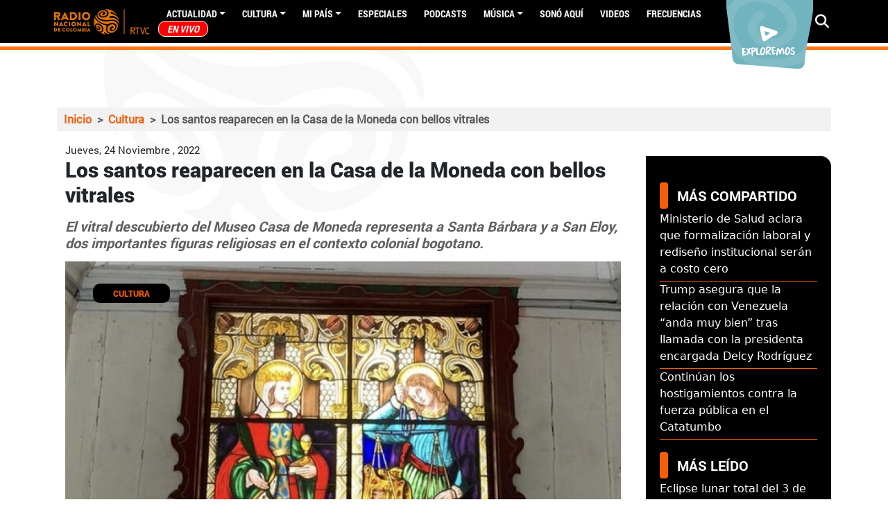

--- FILE ---
content_type: text/html; charset=UTF-8
request_url: https://www.radionacional.co/cultura/vitrales-de-la-casa-de-la-moneda-en-bogota
body_size: 69115
content:
<!DOCTYPE html>
<html lang="es" dir="ltr">
  <head>
    <meta charset="utf-8" />
<style>/* @see https://github.com/aFarkas/lazysizes#broken-image-symbol */.js img.lazyload:not([src]) { visibility: hidden; }/* @see https://github.com/aFarkas/lazysizes#automatically-setting-the-sizes-attribute */.js img.lazyloaded[data-sizes=auto] { display: block; width: 100%; }/* Transition effect. */.js .lazyload, .js .lazyloading { opacity: 0; }.js .lazyloaded { opacity: 1; -webkit-transition: opacity 2000ms; transition: opacity 2000ms; }</style>
<meta name="description" content="El vitral descubierto del Museo Casa de Moneda representa a Santa Bárbara y a San Eloy, dos importantes figuras religiosas en el contexto colonial bogotano." />
<meta name="keywords" content="Cultura" />
<meta name="geo.region" content="Colombia" />
<meta name="icbm" content="4.63813, -74.09225" />
<link rel="canonical" href="https://www.radionacional.co/cultura/vitrales-de-la-casa-de-la-moneda-en-bogota" />
<meta name="robots" content="index, follow" />
<link rel="shortlink" href="https://www.radionacional.co/cultura/vitrales-de-la-casa-de-la-moneda-en-bogota" />
<meta name="generator" content="Radio Nacional de Colombia" />
<meta property="fb:app_id" content="136019498790" />
<meta name="twitter:card" content="summary_large_image" />
<meta name="twitter:description" content="El vitral descubierto del Museo Casa de Moneda representa a Santa Bárbara y a San Eloy, dos importantes figuras religiosas en el contexto colonial bogotano." />
<meta name="twitter:site" content="@RadNalCo" />
<meta name="twitter:title" content="Los santos reaparecen en la Casa de la Moneda con bellos vitrales" />
<meta name="twitter:image" content="https://radionacional-v3.s3.amazonaws.com/s3fs-public/node/article/field_image/COLP_EXT_116971.jpg" />
<meta name="MobileOptimized" content="width" />
<meta name="HandheldFriendly" content="true" />
<meta name="viewport" content="width=device-width, initial-scale=1.0" />
<script type="application/ld+json">{
    "@context": "https://schema.org",
    "@graph": [
        {
            "@type": "Article",
            "headline": "Vitrales de la Casa de la Moneda en Bogotá",
            "name": "Vitrales de la Casa de la Moneda en Bogotá",
            "about": "Cultura",
            "description": "El vitral descubierto del Museo Casa de Moneda representa a Santa Bárbara y a San Eloy, dos importantes figuras religiosas en el contexto colonial bogotano.",
            "image": {
                "@type": "ImageObject",
                "representativeOfPage": "True",
                "url": "https://radionacional-v3.s3.amazonaws.com/s3fs-public/node/article/field_image/COLP_EXT_116971.jpg",
                "width": "900",
                "height": "524"
            },
            "datePublished": "Jue, 24/11/2022 - 11:03",
            "dateModified": "Jue, 24/11/2022 - 14:44",
            "isAccessibleForFree": "True",
            "author": {
                "@type": "Person",
                "name": "Colprensa"
            },
            "publisher": {
                "@type": "GovernmentOrganization",
                "name": "Radio Nacional de Colombia",
                "url": "https://www.radionacional.co",
                "sameAs": [
                    "https://www.facebook.com/RadioNacionalDeColombia",
                    "https://twitter.com/Radnalco",
                    "https://www.instagram.com/radionacionalco/"
                ],
                "logo": {
                    "@type": "ImageObject",
                    "url": "https://www.radionacional.co/themes/custom/rnal/logo.svg",
                    "width": "300",
                    "height": "95"
                }
            },
            "mainEntityOfPage": "https://www.radionacional.co/cultura/vitrales-de-la-casa-de-la-moneda-en-bogota"
        },
        {
            "@type": "ImageObject",
            "description": "Vitrales de la Casa de la Moneda en Bogotá",
            "name": "Vitrales de la Casa de la Moneda en Bogotá",
            "url": "https://radionacional-v3.s3.amazonaws.com/s3fs-public/node/article/field_image/COLP_EXT_116971.jpg",
            "height": "524",
            "width": "900"
        },
        {
            "@type": "WebPage",
            "breadcrumb": {
                "@type": "BreadcrumbList",
                "itemListElement": [
                    {
                        "@type": "ListItem",
                        "position": 1,
                        "name": "Inicio",
                        "item": "http://www.radionacional.co/"
                    },
                    {
                        "@type": "ListItem",
                        "position": 2,
                        "name": "Cultura",
                        "item": "http://www.radionacional.co/cultura"
                    },
                    {
                        "@type": "ListItem",
                        "position": 3,
                        "name": "Los santos reaparecen en la Casa de la Moneda con bellos vitrales",
                        "item": "http://www.radionacional.co/cultura/vitrales-de-la-casa-de-la-moneda-en-bogota"
                    }
                ]
            },
            "description": "El vitral descubierto del Museo Casa de Moneda representa a Santa Bárbara y a San Eloy, dos importantes figuras religiosas en el contexto colonial bogotano.",
            "author": {
                "@type": "Person",
                "name": "Colprensa"
            },
            "publisher": {
                "@type": "GovernmentOrganization",
                "name": "Radio Nacional de Colombia",
                "url": "https://www.radionacional.co",
                "sameAs": [
                    "https://www.facebook.com/RadioNacionalDeColombia",
                    "https://twitter.com/Radnalco",
                    "https://www.instagram.com/radionacionalco/"
                ],
                "logo": {
                    "@type": "ImageObject",
                    "url": "https://www.radionacional.co/themes/custom/rnal/logo.svg",
                    "width": "300",
                    "height": "95"
                }
            },
            "isAccessibleForFree": "True",
            "inLanguage": "es-co"
        }
    ]
}</script>
<link rel="icon" href="/themes/custom/rnal/favicon.ico" type="image/vnd.microsoft.icon" />
<link rel="amphtml" href="http://www.radionacional.co/cultura/vitrales-de-la-casa-de-la-moneda-en-bogota?amp" />

    <title>Vitrales de la Casa de la Moneda en Bogotá</title>
    <link rel="stylesheet" media="all" href="/core/misc/components/progress.module.css?t84ees" />
<link rel="stylesheet" media="all" href="/core/misc/components/ajax-progress.module.css?t84ees" />
<link rel="stylesheet" media="all" href="/core/modules/system/css/components/align.module.css?t84ees" />
<link rel="stylesheet" media="all" href="/core/modules/system/css/components/fieldgroup.module.css?t84ees" />
<link rel="stylesheet" media="all" href="/core/modules/system/css/components/container-inline.module.css?t84ees" />
<link rel="stylesheet" media="all" href="/core/modules/system/css/components/clearfix.module.css?t84ees" />
<link rel="stylesheet" media="all" href="/core/modules/system/css/components/details.module.css?t84ees" />
<link rel="stylesheet" media="all" href="/core/modules/system/css/components/hidden.module.css?t84ees" />
<link rel="stylesheet" media="all" href="/core/modules/system/css/components/item-list.module.css?t84ees" />
<link rel="stylesheet" media="all" href="/core/modules/system/css/components/js.module.css?t84ees" />
<link rel="stylesheet" media="all" href="/core/modules/system/css/components/nowrap.module.css?t84ees" />
<link rel="stylesheet" media="all" href="/core/modules/system/css/components/position-container.module.css?t84ees" />
<link rel="stylesheet" media="all" href="/core/modules/system/css/components/reset-appearance.module.css?t84ees" />
<link rel="stylesheet" media="all" href="/core/modules/system/css/components/resize.module.css?t84ees" />
<link rel="stylesheet" media="all" href="/core/modules/system/css/components/system-status-counter.css?t84ees" />
<link rel="stylesheet" media="all" href="/core/modules/system/css/components/system-status-report-counters.css?t84ees" />
<link rel="stylesheet" media="all" href="/core/modules/system/css/components/system-status-report-general-info.css?t84ees" />
<link rel="stylesheet" media="all" href="/core/modules/system/css/components/tablesort.module.css?t84ees" />
<link rel="stylesheet" media="all" href="/core/modules/views/css/views.module.css?t84ees" />
<link rel="stylesheet" media="all" href="/modules/custom/block_recommends/css/theme_block_recommends.css?t84ees" />
<link rel="stylesheet" media="all" href="/libraries/fontawesome/css/all.min.css?t84ees" />
<link rel="stylesheet" media="all" href="/modules/contrib/paragraphs/css/paragraphs.unpublished.css?t84ees" />
<link rel="stylesheet" media="all" href="/modules/custom/rnal_player/dist/style.css?t84ees" />
<link rel="stylesheet" media="all" href="/modules/custom/rtvc_google_ads/css/rtvc_google_ads.css?t84ees" />
<link rel="stylesheet" media="all" href="/themes/custom/rnal/assets/css/rnal_style_d9.css?t84ees" />
<link rel="stylesheet" media="all" href="/themes/custom/rnal/assets/libraries/fancybox/dist/jquery.fancybox.min.css?t84ees" />
<link rel="stylesheet" media="all" href="/themes/custom/rnal/assets/libraries/w3co-jcf-2c671e2/dist/css/theme-minimal/jcf.css?t84ees" />
<link rel="stylesheet" media="all" href="/themes/custom/rnal/assets/libraries/owlcarousel/dist/assets/owl.carousel.min.css?t84ees" />
<link rel="stylesheet" media="all" href="/themes/custom/rnal/assets/libraries/owlcarousel/dist/assets/owl.theme.default.min.css?t84ees" />

    <script type="application/json" data-drupal-selector="drupal-settings-json">{"path":{"baseUrl":"\/","pathPrefix":"","currentPath":"node\/303323","currentPathIsAdmin":false,"isFront":false,"currentLanguage":"es","themeUrl":"themes\/custom\/rnal","currentQuery":{"_wrapper_format":"html"}},"pluralDelimiter":"\u0003","gtag":{"tagId":"","consentMode":false,"otherIds":[],"events":[],"additionalConfigInfo":[]},"suppressDeprecationErrors":true,"ajaxPageState":{"libraries":"[base64]","theme":"rnal","theme_token":null},"ajaxTrustedUrl":{"\/search\/node":true},"gtm":{"tagId":null,"settings":{"data_layer":"dataLayer","include_classes":false,"allowlist_classes":"","blocklist_classes":"","include_environment":false,"environment_id":"","environment_token":""},"tagIds":["GTM-WM6LNRB"]},"lazy":{"lazysizes":{"lazyClass":"lazyload","loadedClass":"lazyloaded","loadingClass":"lazyloading","preloadClass":"lazypreload","errorClass":"lazyerror","autosizesClass":"lazyautosizes","srcAttr":"data-src","srcsetAttr":"data-srcset","sizesAttr":"data-sizes","minSize":40,"customMedia":[],"init":true,"expFactor":1.5,"hFac":0.8,"loadMode":2,"loadHidden":true,"ricTimeout":0,"throttleDelay":125,"plugins":[]},"placeholderSrc":"","preferNative":true,"minified":true,"libraryPath":"\/libraries\/lazysizes"},"statistics":{"data":{"nid":"303323"},"url":"\/modules\/contrib\/statistics\/statistics.php"},"user":{"uid":0,"permissionsHash":"c4c747398443573fe4629e006d82a5c20527007318255a725a5de2d1df7a1e7b"}}</script>
<script src="/core/misc/drupalSettingsLoader.js?v=10.5.8"></script>
<script src="/modules/contrib/google_tag/js/gtag.js?t84ees"></script>
<script src="/modules/contrib/google_tag/js/gtm.js?t84ees"></script>

    <script type='text/javascript' src='https://platform-api.sharethis.com/js/sharethis.js#property=5b7307f4b550590017e055dc&product=inline-share-buttons' async='async'></script>
    <script src="//assets.adobedtm.com/e933046cf85b/c36948f8cd9f/launch-e0564e5a412e.min.js" async></script>
    <link rel="preload" href="/themes/custom/rnal/src/fonts/Roboto-Regular.ttf" as="font" crossorigin="anonymous" />
    <link rel="preload" href="/themes/custom/rnal/src/fonts/Roboto-Bold.ttf" as="font" crossorigin="anonymous" />
    <link rel="preload" href="/themes/custom/rnal/src/fonts/Roboto-Black.ttf" as="font" crossorigin="anonymous" />
    <link rel="preload" href="/themes/custom/rnal/src/fonts/Roboto-Light.ttf" as="font" crossorigin="anonymous" />
    <link rel="preload" href="/libraries/fontawesome/webfonts/fa-solid-900.woff2" as="font" crossorigin="anonymous" />
    <link rel="preload" href="/libraries/fontawesome/webfonts/fa-brands-400.woff2" as="font" crossorigin="anonymous" />
    <!-- Google Tag Manager -->
      <script>(function(w,d,s,l,i){w[l]=w[l]||[];w[l].push({'gtm.start':
      new Date().getTime(),event:'gtm.js'});var f=d.getElementsByTagName(s)[0],
      j=d.createElement(s),dl=l!='dataLayer'?'&l='+l:'';j.async=true;j.src=
      'https://www.googletagmanager.com/gtm.js?id='+i+dl;f.parentNode.insertBefore(j,f);
      })(window,document,'script','dataLayer','GTM-WM6LNRB');</script>
    <!-- End Google Tag Manager -->
  </head>
  <body class="node-303323 node-type--article">
    <!-- Google Tag Manager (noscript) -->
      <noscript><iframe src="https://www.googletagmanager.com/ns.html?id=GTM-WM6LNRB"
      height="0" width="0" style="display:none;visibility:hidden"></iframe></noscript>
    <!-- End Google Tag Manager (noscript) -->
        <a href="#main-content" class="visually-hidden focusable">
      Pasar al contenido principal
    </a>
    <noscript><iframe src="https://www.googletagmanager.com/ns.html?id=GTM-WM6LNRB"
                  height="0" width="0" style="display:none;visibility:hidden"></iframe></noscript>

      <div class="dialog-off-canvas-main-canvas" data-off-canvas-main-canvas>
    


  <div class="ajax-loading"></div>
  <div id="auth-profile" style="display: none;">
    <div class="auth-wrapper">
              <div class="logged-in-display-pic">
          <a href="#" class="auth-card-trigger">
            <svg xmlns="http://www.w3.org/2000/svg" width="22.841"
                 height="26.104" viewBox="0 0 22.841 26.104">
              <path id="Icon_awesome-user" data-name="Icon awesome-user"
                    d="M11.42,13.052A6.526,6.526,0,1,0,4.894,6.526,6.525,6.525,0,0,0,11.42,13.052Zm4.568,1.631h-.851a8.875,8.875,0,0,1-7.433,0H6.852A6.854,6.854,0,0,0,0,21.536v2.121A2.448,2.448,0,0,0,2.447,26.1H20.394a2.448,2.448,0,0,0,2.447-2.447V21.536A6.854,6.854,0,0,0,15.989,14.683Z"
                    fill="#fff"/>
            </svg>
          </a>
        </div>
        <div class="auth-card">
          <div class="arrow-up"></div>
          <div class="auth-info">
            <div class="logged-in-picture">
              <svg xmlns="http://www.w3.org/2000/svg" width="22.841"
                   height="26.104" viewBox="0 0 22.841 26.104">
                <path id="Icon_awesome-user" data-name="Icon awesome-user"
                      d="M11.42,13.052A6.526,6.526,0,1,0,4.894,6.526,6.525,6.525,0,0,0,11.42,13.052Zm4.568,1.631h-.851a8.875,8.875,0,0,1-7.433,0H6.852A6.854,6.854,0,0,0,0,21.536v2.121A2.448,2.448,0,0,0,2.447,26.1H20.394a2.448,2.448,0,0,0,2.447-2.447V21.536A6.854,6.854,0,0,0,15.989,14.683Z"
                      fill="#fff"/>
              </svg>
            </div>
            <div class="logged-in-display-name">Visitante</div>
          </div>
          <ul class="auth-options">
            <li><a href="/user/login" class="login">Iniciar sesión</a></li>
          </ul>
        </div>
          </div>
  </div>

  <div class="search-block search-none">
    <div class="container">
      <div class="row pt-5">
        <div class="col-12 col-md-10">
            
  <div class="search-block-form needs-validation block block--formulariodebusqueda-2" data-drupal-selector="search-block-form" role="search">

  
    

            
<form action="/search/node" method="get" id="search-block-form" accept-charset="UTF-8" class="form form-inline">
  
<div class="js-form-item form-item form-type-search js-form-type-search form-item-keys js-form-item-keys form-no-label form-group">
      
  
  
  
  
  
<input title="Escriba lo que quiere buscar." placeholder="Escribe tu búsqueda" data-drupal-selector="edit-keys" type="search" id="edit-keys" name="keys" value="" size="20" maxlength="128" class="form-search form-control">


  
  
  
  
  </div>

<input data-drupal-selector="edit-anoncsrf" type="hidden" name="anoncsrf" value="BeYNxJ59XLe_NvnYk-x8dh5UPT0rxW798qse9SSf8Ak" class="form-control">
<div data-drupal-selector="edit-actions" class="form-actions js-form-wrapper form-wrapper" id="edit-actions">

<input class="btn btn-primary js-form-submit form-submit btn btn-primary" data-drupal-selector="edit-submit" type="submit" id="edit-submit" value="Buscar">
</div>

</form>

      
  </div>


        </div>
        <div class="col-12 col-md-2"><span class="btn-close">CERRAR  <i
              class="fas fa-times"></i></span></div>
      </div>
    </div>
  </div>
  <div class="page" id="ajax-content">

    
          <div class="navbar-border">
        


<nav class="navbar navbar-expand-lg justify-content-between navbar-dark sticky-top bg-dark">
      <div class="container">
      <button class="navbar-toggler second-button" type="button" data-toggle="collapse" data-target="#navbarContent"
            aria-controls="navbarContent" aria-expanded="false" aria-label="Toggle navigation">
      <div class="animated-icon"><span></span><span></span><span></span><span></span></div>
    </button>

  <div class="rnal-branding">
                                
  <div class="block block--system-branding-block block--system-branding">

  
    

          
  <a href="/" class="navbar-brand d-flex align-items-center " aria-label="">
            
  <img src="/themes/custom/rnal/logo.svg" width="30"  alt="Radio Nacional logo" class="me-2" />

        
  </a>

    
  </div>


                        </div>


  <div class="collapse navbar-collapse" id="">
                              <div class="mr-auto">
                  
  <div class="block block--system-menu-block-main block--system-menu">

  
    

            
  


  <ul class="nav navbar-nav">
                          
                
        <li class="nav-item dropdown">
                      <a href="/noticias-y-actualidad" class="nav-link dropdown-toggle" data-bs-toggle="dropdown" data-drupal-link-system-path="node/281760">Actualidad</a>
                          <div class="dropdown-menu">
              <a href="/actualidad/campo-colombiano" class="dropdown-item" data-drupal-link-system-path="taxonomy/term/43883">Campo Colombiano</a>
              <a href="/actualidad/ciencia" class="dropdown-item" data-drupal-link-system-path="taxonomy/term/44629">Ciencia</a>
              <a href="/actualidad/deportes" class="dropdown-item" data-drupal-link-system-path="taxonomy/term/40303">Deportes</a>
              <a href="/actualidad/economia" class="dropdown-item" data-drupal-link-system-path="taxonomy/term/40299">Economía</a>
              <a href="/actualidad/educacion" class="dropdown-item" data-drupal-link-system-path="taxonomy/term/43882">Educación</a>
              <a href="/actualidad/emprendimiento" class="dropdown-item" data-drupal-link-system-path="taxonomy/term/40295">Emprendimiento</a>
              <a href="/actualidad/judicial" class="dropdown-item" data-drupal-link-system-path="taxonomy/term/40300">Judicial</a>
              <a href="/actualidad/medio-ambiente" class="dropdown-item" data-drupal-link-system-path="taxonomy/term/40302">Medio ambiente</a>
              <a href="/actualidad/mundo" class="dropdown-item" data-drupal-link-system-path="taxonomy/term/40301">Mundo</a>
              <a href="/actualidad/paz" class="dropdown-item" data-drupal-link-system-path="taxonomy/term/43887">Paz</a>
              <a href="/actualidad/personajes" class="dropdown-item" data-drupal-link-system-path="taxonomy/term/40294">Personajes</a>
              <a href="/actualidad/politica" class="dropdown-item" data-drupal-link-system-path="taxonomy/term/40298">Política</a>
              <a href="/actualidad/salud" class="dropdown-item" data-drupal-link-system-path="taxonomy/term/43886">Salud</a>
              <a href="/actualidad/tecnologia" class="dropdown-item" data-drupal-link-system-path="taxonomy/term/40296">Tecnología</a>
  </div>
                              </li>
                      
                
        <li class="nav-item dropdown">
                      <a href="/noticias-de-cultura" class="nav-link dropdown-toggle" data-bs-toggle="dropdown" data-drupal-link-system-path="node/281761">Cultura</a>
                          <div class="dropdown-menu">
              <a href="/cultura/arte" class="dropdown-item" data-drupal-link-system-path="taxonomy/term/40284">Arte</a>
              <a href="/cultura/cine" class="dropdown-item" data-drupal-link-system-path="taxonomy/term/40282">Cine</a>
              <a href="/cultura/ferias-y-fiestas" class="dropdown-item" data-drupal-link-system-path="taxonomy/term/40286">Ferias y fiestas</a>
              <a href="/cultura/gastronomia" class="dropdown-item" data-drupal-link-system-path="taxonomy/term/40280">Gastronomía</a>
              <a href="/cultura/historia-colombiana" class="dropdown-item" data-drupal-link-system-path="taxonomy/term/40287">Historia Colombiana</a>
              <a href="/cultura/literatura" class="dropdown-item" data-drupal-link-system-path="taxonomy/term/40285">Literatura</a>
              <a href="/cultura/teatro" class="dropdown-item" data-drupal-link-system-path="taxonomy/term/40283">Teatro</a>
              <a href="/cultura/tradiciones" class="dropdown-item" data-drupal-link-system-path="taxonomy/term/40589">Tradiciones</a>
              <a href="/cultura/turismo" class="dropdown-item" data-drupal-link-system-path="taxonomy/term/40281">Turismo</a>
  </div>
                              </li>
                      
                
        <li class="nav-item dropdown">
                      <a href="/regiones" class="nav-link dropdown-toggle" data-bs-toggle="dropdown" data-drupal-link-system-path="regiones">Mi país</a>
                          <div class="dropdown-menu">
              <a href="/regiones/amazonia" class="dropdown-item" data-drupal-link-system-path="taxonomy/term/40481">Amazonía</a>
              <a href="/regiones/andina" class="dropdown-item" data-drupal-link-system-path="taxonomy/term/40445">Andina</a>
              <a href="/regiones/caribe" class="dropdown-item" data-drupal-link-system-path="taxonomy/term/40457">Caribe</a>
              <a href="/regiones/insular" class="dropdown-item" data-drupal-link-system-path="taxonomy/term/40455">Insular</a>
              <a href="/regiones/orinoquia" class="dropdown-item" data-drupal-link-system-path="taxonomy/term/40460">Orinoquía</a>
              <a href="/regiones/pacifico" class="dropdown-item" data-drupal-link-system-path="taxonomy/term/40453">Pacífico</a>
  </div>
                              </li>
                      
                
        <li class="nav-item">
                      <a href="/especiales" class="nav-link" data-drupal-link-system-path="node/281786">Especiales</a>
                  </li>
                      
                
        <li class="nav-item">
                      <a href="/podcast" class="nav-link" data-drupal-link-system-path="node/281762">PODCASTS</a>
                  </li>
                      
                
        <li class="nav-item dropdown">
                      <a href="/noticias-de-musica" class="nav-link dropdown-toggle" data-bs-toggle="dropdown" data-drupal-link-system-path="node/281787">Música</a>
                          <div class="dropdown-menu">
              <a href="/musica/artistas-colombianos" class="dropdown-item" data-drupal-link-system-path="taxonomy/term/40289">Artistas Colombianos</a>
              <a href="/musica/artistas-internacionales" class="dropdown-item" data-drupal-link-system-path="taxonomy/term/40290">Artistas Internacionales</a>
              <a href="/musica/entrevistas" class="dropdown-item" data-drupal-link-system-path="taxonomy/term/40291">Entrevistas</a>
              <a href="/musica/novedades" class="dropdown-item" data-drupal-link-system-path="taxonomy/term/40292">Novedades</a>
  </div>
                              </li>
                      
                
        <li class="nav-item">
                      <a href="/ultimos-audios" class="nav-link" data-drupal-link-system-path="node/283640">Sonó Aquí</a>
                  </li>
                      
                
        <li class="nav-item">
                      <a href="/videos" class="nav-link" data-drupal-link-system-path="node/290809">Videos</a>
                  </li>
                      
                
        <li class="nav-item">
                      <a href="/actualidad/frecuencias-radio-nacional-de-colombia" class="nav-link" data-drupal-link-system-path="node/299490">Frecuencias</a>
                  </li>
                      
                
        <li class="nav-item">
                      <a href="/en-vivo/en-vivo-radio-nacional-de-colombia" title="EN VIVO" class="nav-link" data-drupal-link-system-path="taxonomy/term/40467">EN VIVO</a>
                  </li>
            </ul>


      
  </div>


              </div>
                       
    <div class="navbar-icons">
      <a target="_blank" href="https://twitter.com/Radnalco" class="external-link ajax-link"><span class="fontawesome-icon-inline"><i class="fab fa-twitter"></i></span></a> 
      <a target="_blank" href="https://www.facebook.com/RadioNacionalDeColombia" class="external-link ajax-link"><span class="fontawesome-icon-inline"> <i class="fab fa-facebook"></i></span></a>
      <a target="_blank" href="https://www.youtube.com/user/RadioNacionalCol" class="external-link ajax-link"><span class="fontawesome-icon-inline"> <i class="fab fa-youtube"></i></span></a>
      <a target="_blank" href="https://instagram.com/radionacionalco" class="external-link ajax-link"> <span class="fontawesome-icon-inline"> <i class="fab fa-instagram"></i></span></a>
      <a target="_blank" href="https://www.radionacional.co/rss.xml" class="external-link ajax-link"> <span class="fontawesome-icon-inline"> <i class="fas fa-rss"></i></span> </a>
      <a target="_blank" href="https://plus.google.com/u/0/b/101803337494718944772/+RadioNacionalCol" class="external-link ajax-link"> <span class="fontawesome-icon-inline"> <i class="fab fa-google-plus-g"></i></span></a>
    </div>   
  </div>

  <div class="rnal_navbar_exploremos d-none d-lg-block">
    <a href="/exploremos" target="_blank" rel="noopener noreferrer">
      <img src="https://radionacional-v3.s3.amazonaws.com/s3fs-public/2021-08/btn_exploremos1.png" alt="">
    </a>
  </div>

  <div class="rnal_navbar_search">
  <i class="fa fa-search" aria-hidden="true"></i>
                              
                          
  </div>


      </div>
  </nav>
      </div>
            <main
      class="pt-md-5 pb-5 ">
              <header class="page__header mb-3">
            
  <div class="block block--chartbeat">

  
    

            <script type="text/javascript">
  (function() {
    var _sf_async_config = window._sf_async_config = (window._sf_async_config || {});
    _sf_async_config.uid = 66267;
    _sf_async_config.domain = 'radionacional.co'; 
    _sf_async_config.flickerControl = false;
    _sf_async_config.useCanonical = true;
    _sf_async_config.useCanonicalDomain = true;
    _sf_async_config.sections = 'Cultura'; 
    _sf_async_config.authors = 'erico'; 
    _sf_async_config.autoDetect = false;
    
    function loadChartbeat() {
        var e = document.createElement('script');
        var n = document.getElementsByTagName('script')[0];
        e.type = 'text/javascript';
        e.async = true;
        e.src = '//static.chartbeat.com/js/chartbeat.js';
        n.parentNode.insertBefore(e, n);
    }
    loadChartbeat();
  })();
</script>
<script async src="//static.chartbeat.com/js/chartbeat_mab.js"></script>
      
  </div>


            
  <div class="container block block--rnal-breadcrumbs">

  
    

              <nav aria-label="breadcrumb" class="">
    <ol class="breadcrumb">
              <li class="breadcrumb-item ">
                      <a href="/">Inicio</a>
                  </li>
              <li class="breadcrumb-item ">
                      <a href="/cultura">Cultura</a>
                  </li>
              <li class="breadcrumb-item active">
                      Los santos reaparecen en la Casa de la Moneda con bellos vitrales
                  </li>
          </ol>
  </nav>

      
  </div>
<div data-drupal-messages-fallback class="hidden"></div>


        </header>
      
      
      
              <div class="page__content">
            
  <div class="block block--rnal-content block--system-main">

  
    

            <div class="yoyo node node--type-article node--view-mode-full ds-1col clearfix">
  
  <div class="row container" style="margin: auto;">
    <div class="container col-md-9 rnal_widget_node" style="padding-left: 0px;">
      <div class="rnal_articulo_head container">
        
            <div class="field field--name-node-post-date field--type-ds field--label-hidden field__item">Jueves, 24 Noviembre , 2022</div>
      
        <div class="content_type_title">
          
            <div class="field field--name-node-title field--type-ds field--label-hidden field__item"><h1 class="content_type_title">
  Los santos reaparecen en la Casa de la Moneda con bellos vitrales
</h1>
</div>
      
        </div>            
      </div>
      <div class="rnal_articulo_portada container">
        
            <div class="field field--name-dynamic-token-fieldnode-body-summary field--type-ds field--label-hidden field__item">El vitral descubierto del Museo Casa de Moneda representa a Santa Bárbara y a San Eloy, dos importantes figuras religiosas en el contexto colonial bogotano. </div>
      
        <div class="image_container_node" style="position:relative;">
                      
            <div class="field field--name-field-image field--type-image field--label-hidden field__item">  
<img loading="lazy" src="https://radionacional-v3.s3.amazonaws.com/s3fs-public/styles/portadas_relaciona_4_3/public/node/article/field_image/COLP_EXT_116971.jpg?h=cc62764d&amp;itok=AI-LRjEn" width="1200" height="900" alt="Vitrales de la Casa de la Moneda en Bogotá" title="Vitrales de la Casa de la Moneda en Bogotá" class="img-fluid">


</div>
                  
                                
            <div class="field field--name-field-category field--type-entity-reference field--label-hidden field__item"><a href="/cultura" hreflang="es">Cultura</a></div>
      
            
            <div class="field field--name-field-caption field--type-string field--label-hidden field__item">Foto: Colprensa</div>
      
                  </div>
      </div>
      <div class="rnal_articulo_autor container row">
      
            <div class="field field--name-field-autor field--type-entity-reference field--label-hidden field__item">Colprensa</div>
      
      </div>
      <div class="rnal_articulo_contenido_adicional container">
        
            <div class="field field--name-body field--type-text-with-summary field--label-hidden field__item"><p>En medio de las labores de renovación curatorial y museográfica del Museo Casa de Moneda ubicado en el centro histórico de Bogotá, se descubrió un vitral que representa a Santa Bárbara y a San Eloy.&nbsp;</p>

<p>Este vitral, que en el nuevo montaje del Museo Casa de Moneda quedará descubierto para el disfrute de los visitantes, se sumará al patrimonio que se exhibirá en 2023 en esta histórica edificación.</p>

<p>El Museo Casa de Moneda del Banco de la República está ubicado en un claustro colonial, una de las primeras edificaciones que existieron en Santafé y en donde, en 1621, se iniciaron las primeras labores de acuñación de monedas.</p>

<p>En la actualidad, se encuentra en renovación museográfica, por lo que su tradicional exposición de monedas y billetes que cuentan la historia del país a través de su economía y los usos del circulante monetario, se transformará y estará abierta al público a mediados de 2023.</p>

<p>Las labores de renovación curatorial y museográfica implicaron el desmontaje de todos los dispositivos expositivos del Museo Casa de Moneda y en ese proceso se realizó un gran descubrimiento, un vitral en perfecto estado de conservación tras las paredes de yeso que cubrían la sala de exposiciones temporales, ubicada en el segundo piso.</p>

<p>Luego de este descubrimiento, se realizó una investigación sobre su creación y por qué había permanecido oculto. La razón: necesidades museales que evidenciaban la falta de espacio en el lugar.</p>

<p>Algunos archivos de la década del 90 relatan que en el último montaje de las salas las paredes fueron aprovechadas al máximo añadiéndoles estructuras de yeso que soportaran los paneles expositivos.</p>

<p><img alt data-entity-type="file" data-entity-uuid="613f028c-44e0-4a1c-941b-3b86a2fb84af" src="https://radionacional-v3.s3.amazonaws.com/s3fs-public/inline-images/COLP_EXT_116970.jpg" width="381" height="640" loading="lazy"></p>

<p><strong>Mucha historia</strong></p>

<p>La Casa de Moneda de Santa Fe de Bogotá mantuvo su oficio desde el siglo XVII hasta el siglo XX, es decir, fabricó monedas para el país hasta 1986. Durante los años 50 al edificio se le realizó una reestructuración arquitectónica con la que se rescataron muchos de sus aspectos coloniales.</p>

<p>La jefe de Servicios educativos y al público de los museos de arte del Banco de la República, Sigrid Castañeda, cuenta que normalmente en las Casas de Moneda había capillas donde se hacían los oficios religiosos.</p>

<p>“Se decía que, al ser una entidad al servicio del Rey, quien a su vez estaba al servicio de la Iglesia, debía tener un espacio religioso. Los trabajadores debían rezar al iniciar sus labores, al mediodía y al finalizar la jornada. En algunas ocasiones se realizaban eucaristías para celebrar fiestas religiosas. Es posible que durante esa administración de los años 50 se haya pedido una adecuación de esta sala, donde hoy se conserva el vitral, como capilla”, comentó.</p>

<p>El vitralista alemán, Walter Wolf Wasserhouen, de gran reconocimiento en la época, fue el encargado de la decoración de este espacio, para lo cual se le contrató la realización del vitral. Walter Wolf llegó a Colombia en 1940, y luego de varios años abrió su taller en La Candelaria, en el centro de Bogotá, en la calle 12 con carrera 2, donde vivió y trabajó hasta 1980. Diseñó los vitrales de importantes iglesias de Bogotá como la Iglesia de Lourdes, La Porciúncula, Las Nieves y Las Cruces, así como el de la Iglesia del Pie de la Popa en Cartagena y el famoso Santuario de Las Lajas en Nariño.</p>

<p>El vitral descubierto del Museo Casa de Moneda representa a Santa Bárbara y a San Eloy, dos importantes figuras religiosas en el contexto colonial bogotano. Santa Bárbara está representada con los atributos propios de la santa: la corona, la palma del martirio (santas que mueren en castidad), el cáliz, y la torre donde fue encerrada por su padre para hacerla abjurar por su cristianismo, y en la que ella abrió tres ventanas, como símbolo de su firme creencia en la Trinidad: Padre, Hijo y Espíritu Santo.</p>

<p>San Eloy fue el más famoso orfebre de Francia en el siglo VII y de quien se decía que Dios le había concedido desde muy pequeño unas grandes cualidades para trabajar con mucho arte el oro y la plata. Era obispo, orfebre y acuñador por lo que se le designó como el santo patrón de los plateros; de esta manera, tiene sentido que se encuentre su imagen en el vitral, ya que este metal era usado para la elaboración de moneda, razón por la que es también el santo de los trabajadores de la Casa. Está representado con una balanza en la que pesa piedras preciosas, un yelmo y un casco de caballero.</p>

<p>En la decoración superior del vitral destaca la abstracción de un elemento nativo del país, la granada, acompañada por hojas de acanto, las cuales aportaron elegancia al vitral.</p>

<p>Tampoco es coincidencia que cerca de la Casa de Moneda, entre las carreras 5ª y 6ª y las calles 9 y 15 existiera, por muchos años, una numerosa cantidad de talleres de platería y orfebrería que poco a poco se han ido transformando en comercios de joyería y otras mercancías.</p>

<p>Este vitral podrá ser apreciado en del Museo Casa de Moneda a partir de junio de 2023, cuando se reabra al público la renovada exhibición numismática del Banco de la República.</p>
</div>
      
      </div>
      
      <div class="container">
        
  <div class="field field--name-field-articulos-pla field--type-entity-reference-revisions field--label-visually_hidden">
    <div class="field__label visually-hidden">Artículos Player</div>
          <div class='field__items'>
              <div class="field__item">  <div class="paragraph paragraph--type--articulos-player paragraph--view-mode--default">
          
      </div>
</div>
              </div>
      </div>

      </div>
      
            <div class="field field--name-dynamic-block-fieldnode-google-ads-interna-articulos field--type-ds field--label-hidden field__item">
<div>
      <script>
        window.googletag = window.googletag || {cmd: []};
        googletag.cmd.push(function() {
        var printSlot = googletag.defineSlot('/22860740823/RadioNacional_Internas_ad2_Inferior', [[320, 100], [728, 90]], 'div-gpt-ad-1679669981140-0');
        printSlot.addService(googletag.pubads());
                  var dataSize = googletag.sizeMapping()
            .addSize([0, 0], [[320, 100]]) // mobile sizes
            .addSize([980, 200], [[728, 90]]) // desktop sizes
            .build()
          printSlot.defineSizeMapping(dataSize);printSlot.defineSizeMapping(dataSize);
                googletag.pubads().enableSingleRequest();
        googletag.pubads().collapseEmptyDivs();
        googletag.enableServices();
        googletag.display('div-gpt-ad-1679669981140-0');
        });
    </script>
    <div id="div-gpt-ad-1679669981140-0" style="min-width: 320px; min-height: 90px;" class="rtvc-google-ad ">
      <script>
        googletag.cmd.push(function() { googletag.display('div-gpt-ad-1679669981140-0'); });
      </script>
    </div>
  </div>
</div>
      
      <div class="articulos_relacionados container rnal_widget_node">
        
            <div class="field field--name-dynamic-block-fieldnode-boton-google-news field--type-ds field--label-hidden field__item">
  <div class="block--type-basic block block--basic">

  
    

            
            <div class="field field--name-body field--type-text-with-summary field--label-hidden field__item"><p><a class="gn-btn" href="https://news.google.com/publications/CAAiECXHe14ntmqeFwO73lm2LRcqFAgKIhAlx3teJ7ZqnhcDu95Zti0X?hl=es-419&amp;gl=CO&amp;ceid=CO%3Aes-419" target="_blank" rel="noopener noreferrer">Sigue a Radionacional y mantente conectado</a></p>
</div>
      
      
  </div>
</div>
      
      </div>
      <div class="rnal_articulo_etiquetas container">
        
            <div class="field field--name-dynamic-block-fieldnode-etiquetas field--type-ds field--label-hidden field__item">
  <div class="block">

  
            <h2>ETIQUETAS</h2>
        

            <div class="views-element-container">
<div class="etiquetas-articulo view js-view-dom-id-dee43134b5bf41eb7386c2cf8d9dd26642c8f17f9376aec6c76fe4f0eaaf7843 view-articulos-etiquetas">
       
        
        
        
            <div class="view-content">
        <div class="item-list">
  
  <ul>

          <li><div class="views-field views-field-name"><span class="field-content"><a href="/noticias-relacionadas/cultura" hreflang="und">Cultura</a></span></div></li>
    
  </ul>

</div>

      </div>
      
        
        
        
        
        </div>
</div>

      
  </div>
</div>
      
      </div>
    </div>
    <div class="col-md-3" style="padding-right: 0px;">
      
            <div class="field field--name-dynamic-block-fieldnode-articulo-share-this field--type-ds field--label-hidden field__item">
  <div class="block">

  
    

            
<div class="sharethis-inline-share-buttons"></div>
      
  </div>
</div>
      
      <div>
        
            <div class="field field--name-dynamic-block-fieldnode-google-ads-lateral-articulos field--type-ds field--label-hidden field__item">
<div>
      <script>
        window.googletag = window.googletag || {cmd: []};
        googletag.cmd.push(function() {
        var printSlot = googletag.defineSlot('/22860740823/RadioNacional_Internas_ad1_lateral_top', [[300, 250], [320, 100]], 'div-gpt-ad-1679669713109-0');
        printSlot.addService(googletag.pubads());
                googletag.pubads().enableSingleRequest();
        googletag.pubads().collapseEmptyDivs();
        googletag.enableServices();
        googletag.display('div-gpt-ad-1679669713109-0');
        });
    </script>
    <div id="div-gpt-ad-1679669713109-0" style="min-width: 300px; min-height: 100px;" class="rtvc-google-ad ">
      <script>
        googletag.cmd.push(function() { googletag.display('div-gpt-ad-1679669713109-0'); });
      </script>
    </div>
  </div>
</div>
      
      </div>
      <div class="rnal_articulo_related">
        
            <div class="field field--name-dynamic-block-fieldnode-mas-compartido field--type-ds field--label-hidden field__item">
  <div class="block">

  
            <h2>MÁS COMPARTIDO</h2>
        

            <div class="views-element-container">
<div class="view js-view-dom-id-3cd895497fab18d8f861f578aea5d4e23c77a10fff3b88eb0ba1460cb681b6f1 view-mas-compartido">
       
        
        
        
            <div class="view-content">
        
    <div class="views-row">
          <div class="views-field views-field-title"><span class="field-content"><a href="/actualidad/minsalud-formaliza-400-cargos-sin-aumentar-el-gasto-publico" hreflang="es">Ministerio de Salud aclara que formalización laboral y rediseño institucional serán a costo cero</a></span></div>
      </div>
    <div class="views-row">
          <div class="views-field views-field-title"><span class="field-content"><a href="/actualidad/mundo/llamada-entre-trump-y-delcy-rodriguez" hreflang="es">Trump asegura que la relación con Venezuela “anda muy bien” tras llamada con la presidenta encargada Delcy Rodríguez</a></span></div>
      </div>
    <div class="views-row">
          <div class="views-field views-field-title"><span class="field-content"><a href="/noticias-colombia/nuevo-ataque-armado-contra-la-policia-en-catatumbo" hreflang="es">Continúan los hostigamientos contra la fuerza pública en el Catatumbo</a></span></div>
      </div>

      </div>
      
        
        
        
        
        </div>
</div>

      
  </div>
</div>
      
        
            <div class="field field--name-dynamic-block-fieldnode-mas-leido field--type-ds field--label-hidden field__item">
  <div class="block">

  
            <h2>MÁS LEÍDO</h2>
        

            <div class="views-element-container">
<div class="view js-view-dom-id-7e351d0c26b667861189da11d4fdd4621a1428b4af7d57f7adbf1be539dd5d25 view-mas-leido">
       
        
        
        
            <div class="view-content">
        
    <div class="views-row">
          <div class="views-field views-field-title"><span class="field-content"><a href="/cultura/eclipse-lunar-total-del-3-de-marzo-de-2026" hreflang="es">Eclipse lunar total del 3 de marzo de 2026: guía para observar la “luna de sangre”</a></span></div>
      </div>
    <div class="views-row">
          <div class="views-field views-field-title"><span class="field-content"><a href="/musica/artistas-colombianos/exitos-de-yeison-jimenez" hreflang="es">De Corabastos a los grandes escenarios: los mejores éxitos de Yeison Jiménez</a></span></div>
      </div>
    <div class="views-row">
          <div class="views-field views-field-title"><span class="field-content"><a href="/actualidad/petro-anuncia-que-bajara-precio-de-la-gasolina" hreflang="es">Presidente anuncia que bajará precio de la gasolina tras sanear finanzas del combustible del país</a></span></div>
      </div>

      </div>
      
        
        
        
        
        </div>
</div>

      
  </div>
</div>
      
        
            <div class="field field--name-dynamic-block-fieldnode-nuevas-historias field--type-ds field--label-hidden field__item">
  <div class="block">

  
            <h2>NUEVAS HISTORIAS</h2>
        

            <div class="views-element-container">
<div class="view js-view-dom-id-05f5942f2fa761a17a44a733c72b5fa749289c84abaed6892fd00a3fc13df045 view-nuevas-historias">
       
        
        
        
            <div class="view-content">
        
    <div class="views-row">
          <div class="views-field views-field-title"><span class="field-content"><a href="/musica/artistas-colombianos/fallecio-guillermo-rendon-garcia-maestro-de-la-musica-y-la-etnografia" hreflang="es">Guillermo Rendón García, adiós al último polímata colombiano</a></span></div>
      </div>
    <div class="views-row">
          <div class="views-field views-field-title"><span class="field-content"><a href="/actualidad/video-agresion-domiciliario-en-norte-de-bogota-genera-indignacion" hreflang="es">Video viral evidencia acto de intolerancia y discriminación contra un domiciliario en el norte de Bogotá</a></span></div>
      </div>
    <div class="views-row">
          <div class="views-field views-field-title"><span class="field-content"><a href="/actualidad/rtvc-anuncia-acciones-judiciales-por-senalamientos-contra-la-entidad" hreflang="es">RTVC tomará acciones judiciales por ataques contra la entidad y su equipo de trabajo</a></span></div>
      </div>

      </div>
      
        
        
        
        
        </div>
</div>

      
  </div>
</div>
      
      </div>
    </div>
  </div>

</div>




      
  </div>


        </div>
          </main>

    <div class="scroll-up">
      <i class="fas fa-chevron-circle-up"></i>
    </div>

          <footer class="page__footer">
        <div class="container-fluid g-0">
            
  <div class="block--type-basic block block--basic block--block-content-a9b291a9-9955-478c-b09a-1ce19ada4236">

  
    

            
            <div class="field field--name-body field--type-text-with-summary field--label-hidden field__item">        <div class="content-footer">

            <div class="container">
                <div class="row rnal_footer_logos">
                    <div class="col-md-2 rnal_footer_logos_rnal">
                        <div class="rnal_footer_logos_rnal_contacto">
                            <a href="/contacto-radio-nacional-de-Colombia"><span class="fontawesome-icon-inline"><i class="fas fa-envelope"></i></span> contacto</a>
                        </div>
                        <div class="rnal_footer_logos_rnal_redes">
                            <a href="https://twitter.com/Radnalco" target="_blank" rel="noopener noreferrer">
                                <span class="fontawesome-icon-inline"><i class="fa-brands fa-x-twitter"></i></span>
                            </a>
                            <a href="https://www.facebook.com/RadioNacionalDeColombia" target="_blank" rel="noopener noreferrer">
                                <span class="fontawesome-icon-inline"><i class="fab fa-facebook-f"></i></span>
                            </a>
                            <a href="https://instagram.com/radionacionalco" target="_blank" rel="noopener noreferrer">
                                <span class="fontawesome-icon-inline"><i class="fab fa-instagram"></i></span>
                            </a>
                            <a href="https://www.radionacional.co/rss.xml" target="_blank" rel="noopener noreferrer">
                                <span class="fontawesome-icon-inline"><i class="fas fa-rss"></i></span>
                            </a>
                            <a href="https://plus.google.com/u/0/b/101803337494718944772/+RadioNacionalCol" target="_blank" rel="noopener noreferrer">
                                <span class="fontawesome-icon-inline"><i class="fab fa-google-plus-g"></i></span>
                            </a>
                        </div>
                    </div>
                    <div class="col-md-10 rnal_footer_logos_rtvc">
                        <div class="row rnal_footer_logos_rtvc_row">
                            <div class="col-sm-3 rnal_footer_logos_rtvc_row_rtvc">
                                <a href="https://www.rtvc.gov.co/" target="_blank" rel="noopener noreferrer">
                                    <img src="https://s3.amazonaws.com/radionacional-v3/s3fs-public/inline-images/logos_rtvc_footer-01-rtvc.png" alt class="img-fluid" referrerpolicy="origin">
                                </a>
                            </div>
                            <div class="col-sm-9 rnal_footer_logos_rtvc_row_marcas">
                                <div class="row rnal_footer_logos_rtvc_row_marcas_row">
                                    <div class="col-sm-2 rnal_footer_logos_rtvc_row_marcas_row_logo">
                                        <a href="https://www.senalcolombia.tv/" target="_blank" rel="noopener noreferrer">
                                            <img src="https://s3.amazonaws.com/radionacional-v3/s3fs-public/inline-images/logos_rtvc_footer-01-sc.png" alt class="img-fluid" referrerpolicy="origin">
                                        </a>
                                    </div>
                                    <div class="col-sm-2 rnal_footer_logos_rtvc_row_marcas_row_logo">
                                        <a href="https://www.canalinstitucional.tv/" target="_blank" rel="noopener noreferrer">
                                            <img src="https://s3.amazonaws.com/radionacional-v3/s3fs-public/inline-images/logos_rtvc_footer-01-ci.png" alt class="img-fluid" referrerpolicy="origin">
                                        </a>
                                    </div>
                                    <div class="col-sm-2 rnal_footer_logos_rtvc_row_marcas_row_logo">
                                        <a href="https://www.radionacional.co/" target="_blank" rel="noopener noreferrer">
                                            <img src="https://s3.amazonaws.com/radionacional-v3/s3fs-public/inline-images/logos_rtvc_footer-01-rn.png" alt class="img-fluid" referrerpolicy="origin">
                                        </a>
                                    </div>
                                    <div class="col-sm-2 rnal_footer_logos_rtvc_row_marcas_row_logo">
                                        <a href="https://www.radionica.rocks/" target="_blank" rel="noopener noreferrer">
                                            <img src="https://s3.amazonaws.com/rtvc-assets-intranet.rtvc.gov.co/v2/Radi%C3%B3nica%20PNG%20baja%20-%20fondo%20transparente%20tama%C3%B1o%20peque%C3%B1o%20%20316.png" alt class="img-fluid" referrerpolicy="origin">
                                        </a>
                                    </div>
                                    <div class="col-sm-2 rnal_footer_logos_rtvc_row_marcas_row_logo">
                                        <a href="https://www.senalmemoria.co/" target="_blank" rel="noopener noreferrer">
                                            <img src="https://s3.amazonaws.com/radionacional-v3/s3fs-public/inline-images/logos_rtvc_footer-01-sm.png" alt class="img-fluid" referrerpolicy="origin">
                                        </a>
                                    </div>
                                    <div class="col-sm-2 rnal_footer_logos_rtvc_row_marcas_row_logo">
                                        <a href="https://www.rtvcplay.co/" target="_blank" rel="noopener noreferrer">
                                            <img src="https://s3.amazonaws.com/radionacional-v3/s3fs-public/inline-images/logos_rtvc_footer-01-rp.png" alt class="img-fluid" referrerpolicy="origin">
                                        </a>
                                    </div>
                                </div>
                            </div>
                        </div>
                    </div>
                </div>
                <hr>
                <div class="row rnal_footer_menu">
                    <div class="col-sm-3">
                        <h4>Institucional</h4>
                        <ul>
                            <li class="li-highlight"><a href="/que-es-radionacional" target="_blank" rel="noopener">Quiénes Somos</a>
                            </li>
                            <li><a href="http://www.rtvc.gov.co/quienes-somos/mision-vision-principios-y-valores" target="_blank" rel="noopener noreferrer">Misión y Visión</a></li>
                            <li><a href="http://www.rtvc.gov.co/quienes-somos/objetivos-y-funciones" target="_blank" rel="noopener noreferrer">Objetivos y funciones</a></li>
                            <li><a href="http://www.rtvc.gov.co/quienes-somos/normatividad" target="_blank" rel="noopener noreferrer">Normatividad</a>
                            </li>
                            <li><a href="http://www.rtvc.gov.co/quienes-somos/planeacion-gestion-y-control" target="_blank" rel="noopener noreferrer">Políticas y Planes</a></li>
                            <li><a href="http://www.rtvc.gov.co/quienes-somos/planeacion-gestion-y-control" target="_blank" rel="noopener noreferrer">Informes de Gestión</a></li>
                            <li><a href="https://s3.amazonaws.com/rtvc-assets-qa-sistemasenalcolombia.gov.co/archivos/manual-produccion-estilo-radio.pdf" target="_blank" rel="noopener noreferrer">Manual de producción y estilo</a></li>
                        </ul>
                    </div>
                    <div class="col-sm-3">
                        <h4>Servicios</h4>
                        <ul>
                            <li><a href="http://www.rtvc.gov.co/atencion-al-ciudadano/atencion-al-ciudadano" target="_blank" rel="noopener noreferrer">Atención al usuario</a></li>
                            <li><a href="http://www.rtvc.gov.co/contratacion/trabaje-con-nosotros" target="_blank" rel="noopener noreferrer">Trabaja
                                    con nosotros</a></li>
                            <li><a href="http://www.rtvc.gov.co/calendar-node-field-fecha" target="_blank" rel="noopener noreferrer">Calendario de
                                    actividades</a></li>
                            <li><a href="https://www.rtvc.gov.co/buzon-de-contacto" target="_blank" rel="noopener noreferrer">Buzón Peticiones,
                                    Quejas, Reclamos y Denuncias</a></li>
                            <li><a href="http://www.rtvc.gov.co/atencion-al-ciudadano/listado-de-tramites-y-servicios" target="_blank" rel="noopener noreferrer">Trámites y Servicios</a></li>
                            <li><a href="https://www.rtvc.gov.co/quienes-somos/directorio/funcionarios-colaboradores" target="_blank" rel="noopener noreferrer">Directorio de Funcionarios</a></li>
                            <li><a href="https://www.rtvc.gov.co/seguimiento-de-pqrsd" target="_blank" rel="noopener noreferrer">Estado de su
                                    solicitud</a></li>
                            <li><a href="http://www.rtvc.gov.co/terminos-y-condiciones" target="_blank" rel="noopener noreferrer">Términos y
                                    Condiciones</a></li>
                            <li><a href="https://www.radionacional.co/content/entrega-de-obsequios" target="_blank" rel="noopener noreferrer">Entrega
                                    de Obsequios</a></li>
                        </ul>
                    </div>
                    <div class="contactos col-md-3 col-sm-6" id="datos-contacto">
                        <h4>DIRECCIÓN</h4>
                        <ul>
                            <li>Av. El Dorado Cr.45 # 26 - 33 Bogotá D.C. Colombia.</li>
                            <li>Código Postal: 111321</li>
                        </ul>

                        <h4>TELÉFONOS</h4>
                        <ul>
                            <li>(+57) (601) 2200700. Línea gratuita nacional: 018000123414</li>
                        </ul>

                        <h4>HORARIO DE ATENCIÓN</h4>
                        <ul>
                            <li>Lunes a viernes de 8:00 a.m. a 5:00 p.m.</li>
                        </ul>

                        <!-- ====== BLOQUE REDES RTVC (SVG + texto) ====== -->
                        <div class="rtvc_footer_rtvc_info_redes rtvc-social-links">
                            <ul class="he_footer_redes" style="
    display: flex;
    justify-content: space-evenly;
">
                                <li>
                                    <a href="https://www.instagram.com/rtvcco/" target="_blank" rel="noopener noreferrer" aria-label="Instagram RTVC" class="ajax-link external-link">
                                        <span class="icon-circle" aria-hidden="true">
                                            <!-- Instagram SVG -->
                                            <svg viewBox="0 0 24 24" width="22" height="22" aria-hidden="true" focusable="false">
                                                <path fill="currentColor" d="M7.5 2h9A5.5 5.5 0 0 1 22 7.5v9A5.5 5.5 0 0 1 16.5 22h-9A5.5 5.5 0 0 1 2 16.5v-9A5.5 5.5 0 0 1 7.5 2Zm0 2A3.5 3.5 0 0 0 4 7.5v9A3.5 3.5 0 0 0 7.5 20h9A3.5 3.5 0 0 0 20 16.5v-9A3.5 3.5 0 0 0 16.5 4h-9Zm4.5 4a4.5 4.5 0 1 1 0 9 4.5 4.5 0 0 1 0-9Zm0 2a2.5 2.5 0 1 0 0 5 2.5 2.5 0 0 0 0-5Zm5.1-2.35a1.1 1.1 0 1 1 0 2.2 1.1 1.1 0 0 1 0-2.2Z">
                                                </path>
                                            </svg>
                                        </span>
                                        <span class="fa_text">Instagram</span>
                                    </a>
                                </li>

                                <li>
                                    <a href="https://www.facebook.com/RTVCColombia" target="_blank" rel="noopener noreferrer" aria-label="Facebook RTVC" class="ajax-link external-link">
                                        <span class="icon-circle" aria-hidden="true">
                                            <!-- Facebook SVG -->
                                            <svg viewBox="0 0 24 24" width="22" height="22" aria-hidden="true" focusable="false">
                                                <path fill="currentColor" d="M14 8.5V7.2c0-.8.4-1.2 1.3-1.2H17V3h-2.3C12.3 3 11 4.4 11 6.9v1.6H9v3h2V21h3v-9.5h2.6l.4-3H14Z">
                                                </path>
                                            </svg>
                                        </span>
                                        <span class="fa_text">Facebook</span>
                                    </a>
                                </li>

                                <li>
                                    <a href="https://twitter.com/rtvcco" target="_blank" rel="noopener noreferrer" aria-label="X RTVC" class="ajax-link external-link">
                                        <span class="icon-circle" aria-hidden="true">
                                            <!-- X SVG -->
                                            <svg viewBox="0 0 24 24" width="22" height="22" aria-hidden="true" focusable="false">
                                                <path fill="currentColor" d="M18.9 2H22l-7.3 8.3L23 22h-6.6l-5.2-6.9L5 22H2l7.9-9L1 2h6.7l4.7 6.2L18.9 2Zm-1.2 18h1.7L6.4 3.9H4.5L17.7 20Z">
                                                </path>
                                            </svg>
                                        </span>
                                        <span class="fa_text">X</span>
                                    </a>
                                </li>
                            </ul>
                        </div>

                        <!-- ====== LINKS LEGALES EN FILA ====== -->
                        <div class="rtvc_footer_rtvc_info_redes rtvc-legal-links">
                            <ul class="he_footer_redes">
                                <li>
                                    <a href="https://www.rtvc.gov.co/politicas-de-privacidad" rel="noreferrer">
                                        Política de privacidad y tratamiento de datos personales
                                    </a>
                                </li>
                                <li>
                                    <a href="https://www.rtvc.gov.co/terminos-y-condiciones" rel="noreferrer">
                                        Condiciones de uso
                                    </a>
                                </li>
                                <li>
                                    <a href="https://www.rtvc.gov.co/accesibilidad-web" target="_blank" rel="noopener noreferrer">
                                        Accesibilidad
                                    </a>
                                </li>
                            </ul>
                        </div>
                        <!-- ====== /BLOQUE REDES + LEGALES ====== -->
                    </div>
                    <div class="col-md-3" id="socialFooter">
                        <h4>CONTACTO VIRTUAL</h4>
                        <ul class="contacto_vitual">
                            <li>
                                <p>
                                    Estimado Ciudadano: Para radicar Peticiones, Quejas, Reclamos, Solicitudes y
                                    Felicitaciones
                                    a la Entidad puede remitir lo pertinente al Correo Oficial Institucional de RTVC
                                    &nbsp;<a href="mailto:correspondencia@rtvc.gov.co" rel="noreferrer">correspondencia@rtvc.gov.co</a> o
                                    diligenciar
                                    el formulario en línea: <a href="https://www.rtvc.gov.co/pqrd/create" target="_blank" rel="noopener noreferrer">Contacto PQRSD.&nbsp;</a>
                                </p>
                                <p>&nbsp;</p>
                            </li>
                            <li>
                                <p>
                                    Al momento de registrar su petición, se generará un código con el cual usted podrá
                                    realizar
                                    el seguimiento, para ello, ingrese a: <a href="https://www.rtvc.gov.co/pqrd/search" target="_blank" rel="noopener noreferrer">Seguimiento de PQRS</a>
                                </p>
                                <p>&nbsp;</p>
                            </li>
                            <li>Asesor en línea: lunes 9:30 a.m. - 12 m</li>
                            <li>(+57) (601) 2200700</li>
                            <li>&nbsp;</li>
                            <li>
                                <strong>Correo de notificaciones judiciales:</strong><br>
                                <a href="mailto:notificacionesjudiciales@rtvc.gov.co" rel="noreferrer">notificacionesjudiciales@rtvc.gov.co</a>
                            </li>
                            <li>&nbsp;</li>
                            <li>
                                <strong>Denuncias por actos de corrupción:</strong><br>
                                <a href="mailto:soytransparente@rtvc.gov.co" target="_blank" rel="noopener noreferrer">soytransparente@rtvc.gov.co</a><br>
                                &nbsp;
                            </li>
                        </ul>


                    </div>

                </div>
                <div class="row rnal_footer_horarios full-width">
                    <div class="rnal_footer_horarios_text col-sm-12">
                        <div class="row">
                            <div class="col-sm-12">
                                <h4>Horario de atención y entrega de premios:</h4>
                            </div>
                        </div>
                        <div class="row">
                            <div class="col-sm-6 rnal_footer_horarios_text_inner">
                                <div class="row">
                                    <div class="col-sm-6">
                                        <p>Lunes a viernes de 8:30 a.m.a 1:00 p.m. y de 2:30 p.m. a 4:30 p.m. en RTVC
                                            Sistema de Medios Públicos, Carrera 45 # 26-33, Bogotá.</p>
                                    </div>
                                    <div class="col-sm-6">
                                        <p>Línea directa Radio Nacional de Colombia: 2200727, Línea Nacional Radio
                                            Nacional
                                            de Colombia: 01 8000 118 959. Conmutador RTVC 2200700</p>
                                    </div>
                                </div>
                                <div class="row">
                                    <div class="col-md-6 col-12">
                                        <p class="RNcredits_mintic_text">Este contenido fue financiado con recursos del
                                            Fondo Único de Tecnologías de la Información y las Comunicaciones de MinTic.
                                        </p>
                                    </div>
                                    <div class="col-md-6 col-12"><img class="RNcredits_mintic_img" src="https://radionacional-v3.s3.amazonaws.com/s3fs-public/2023-06/mintic.png" alt="Logos Mintic"></div>
                                </div>
                            </div>
                        </div>
                    </div>
                </div>
            </div>

        </div></div>
      
      
  </div>


        </div>
      </footer>
      </div>

  


  </div>

    
    <script src="/core/assets/vendor/jquery/jquery.min.js?v=3.7.1"></script>
<script src="/core/assets/vendor/once/once.min.js?v=1.0.1"></script>
<script src="https://radionacional-v3.s3.amazonaws.com/s3fs-public/languages/es_sP9PV4PgyoljL5JFpGrQyIXB-uhIinqfvN5xRiBS4JU.js?t84ees"></script>
<script src="/core/misc/drupal.js?v=10.5.8"></script>
<script src="/core/misc/drupal.init.js?v=10.5.8"></script>
<script src="/core/misc/debounce.js?v=10.5.8"></script>
<script src="/core/assets/vendor/tabbable/index.umd.min.js?v=6.2.0"></script>
<script src="/core/misc/progress.js?v=10.5.8"></script>
<script src="/core/assets/vendor/loadjs/loadjs.min.js?v=4.3.0"></script>
<script src="/core/misc/announce.js?v=10.5.8"></script>
<script src="/core/misc/message.js?v=10.5.8"></script>
<script src="/core/misc/ajax.js?v=10.5.8"></script>
<script src="/modules/contrib/google_tag/js/gtag.ajax.js?t84ees"></script>
<script src="/modules/contrib/lazy/js/lazy.js?v=10.5.8"></script>
<script src="/themes/custom/rnal/assets/js/players-articulos.js?v=1.x.2"></script>
<script src="https://www.instagram.com/embed.js" async></script>
<script src="/themes/custom/rnal/assets/js/player-podcast.js?t84ees"></script>
<script src="/themes/custom/rnal/assets/js/rplayer.js?t84ees"></script>
<script src="/themes/custom/rnal/assets/js/rnal.script.js?t84ees"></script>
<script src="/themes/custom/rnal/assets/libraries/fancybox/dist/jquery.fancybox.min.js?t84ees"></script>
<script src="/themes/custom/rnal/assets/libraries/w3co-jcf-2c671e2/dist/js/jcf.js?t84ees"></script>
<script src="/themes/custom/rnal/assets/libraries/w3co-jcf-2c671e2/dist/js/jcf.range.js?t84ees"></script>
<script src="/themes/custom/rnal/assets/libraries/w3co-jcf-2c671e2/dist/js/jcf.select.js?t84ees"></script>
<script src="/themes/custom/rnal/assets/libraries/howler/dist/howler.min.js?t84ees"></script>
<script src="/themes/custom/rnal/assets/libraries/owlcarousel/dist/owl.carousel.min.js?t84ees"></script>
<script src="/themes/custom/rnal/assets/js/player-persistent.js?t84ees"></script>
<script src="/themes/custom/rnal/assets/js/dulces-colombianos.js?t84ees"></script>
<script src="https://platform.twitter.com/widgets.js" async></script>
<script src="/modules/custom/rnal_player/dist/hls.js?v=1.0.10"></script>
<script src="/modules/custom/rnal_player/dist/rplayer.umd.js?v=1.0.10"></script>
<script src="/modules/custom/rnal_player/dist/rnal_player.js?v=1.0.10"></script>
<script src="https://securepubads.g.doubleclick.net/tag/js/gpt.js"></script>
<script src="/modules/contrib/statistics/statistics.js?v=10.5.8"></script>

  </body>
</html>


--- FILE ---
content_type: text/html; charset=utf-8
request_url: https://www.google.com/recaptcha/api2/aframe
body_size: 259
content:
<!DOCTYPE HTML><html><head><meta http-equiv="content-type" content="text/html; charset=UTF-8"></head><body><script nonce="S-US7djmM_VL8iUTBLkVVA">/** Anti-fraud and anti-abuse applications only. See google.com/recaptcha */ try{var clients={'sodar':'https://pagead2.googlesyndication.com/pagead/sodar?'};window.addEventListener("message",function(a){try{if(a.source===window.parent){var b=JSON.parse(a.data);var c=clients[b['id']];if(c){var d=document.createElement('img');d.src=c+b['params']+'&rc='+(localStorage.getItem("rc::a")?sessionStorage.getItem("rc::b"):"");window.document.body.appendChild(d);sessionStorage.setItem("rc::e",parseInt(sessionStorage.getItem("rc::e")||0)+1);localStorage.setItem("rc::h",'1768729226038');}}}catch(b){}});window.parent.postMessage("_grecaptcha_ready", "*");}catch(b){}</script></body></html>

--- FILE ---
content_type: text/css
request_url: https://www.radionacional.co/modules/custom/rnal_player/dist/style.css?t84ees
body_size: 1022
content:
@import url("https://fonts.cdnfonts.com/css/nexa-bold");.rnal_player_stations_live_block_background{background-position:50%;background-size:cover;padding:30px 40px 40px}.rnal_player_stations_live_block_body{overflow:hidden}.rnal_player_stations_live_block_banner{margin-bottom:45px}.rnal_player_stations_live_block_banner .rnal-banner-medium .owl-stage>.owl-item.active{padding-right:0}.rnal_player_stations_live_block_stations .views-element-container{margin-left:-15px;margin-right:-15px}.rnal_player_stations_live_block_stations .views-element-container .owl-item-3x1{padding-bottom:23px}.rnal_player_stations_live_block_stations .views-element-container .owl-item-3x1 .views-field.views-field-field-logo-color{background:#fff;border-radius:25px;box-shadow:10px 10px 10px 0 rgba(0,0,0,.45);display:table;height:75px;margin-right:20px;padding-left:25px;padding-right:25px;vertical-align:middle}.rnal_player_stations_live_block_stations .views-element-container .owl-item-3x1 .views-field.views-field-field-logo-color .field-content{display:table-cell;vertical-align:middle}.rnal_player_stations_live_block_stations_selector{background-color:#fff;border-radius:10px;box-shadow:0 4px 10px rgba(0,0,0,.25)}.rnal_player_stations_live_block_stations_selector img{width:100%}.rnal_player_stations_live_block_stations_selector select{-webkit-appearance:none;-moz-appearance:none;appearance:none;background-color:#fff;border:1px solid;border-radius:20px;font-family:nexa-light;font-size:12px}.rnal_player_stations_live_block_stations_selector select:focus-visible{outline:0}.rnal_player_stations_live_block_stations_selector select.rnal_player_stations_live_block_stations_selector_frecuencias{border-color:#ea8526}.rnal_player_stations_live_block_stations_selector select.rnal_player_stations_live_block_stations_selector_frecuencias+i{color:#ea8526}.rnal_player_stations_live_block_stations_selector select.rnal_player_stations_live_block_stations_selector_emisoras{border-color:#64534c}.rnal_player_stations_live_block_stations_selector select.rnal_player_stations_live_block_stations_selector_emisoras+i{color:#64534c}@media (max-width:576px){.rnal_player_stations_live_block_stations_selector select{font-size:18px}}.rnal_player_stations_live_block_stations_selector i{bottom:7px;position:absolute;right:10px}.rnal_player_stations_live_block_live_player_onair{color:#000;font-family:Nexa,sans-serif;font-size:24px;font-weight:700;letter-spacing:0;line-height:38.4px;text-align:left}.rnal_player_stations_live_block_live_player_logo img{max-width:200px;width:100%}.rnal_player_stations_live_block_live_player_player{align-content:center;align-items:center;display:flex;flex-direction:row;flex-wrap:wrap;justify-content:space-between}.rnal_player_stations_live_block_live_player_player_play_button{background:#fff;background:radial-gradient(circle,#fff 50%,#000 0);border:none;border-radius:50%;height:64px;outline:none;padding:0;width:64px}.rnal_player_stations_live_block_live_player_player_play_button:focus{outline:none}.rnal_player_stations_live_block_live_player_player_play_button i{font-size:64px}.rnal_player_stations_live_block_live_player_player_slide{max-width:190px}.rnal_player_stations_live_block_live_player_player_slide .jcf-range{margin:0;min-width:190px}.rnal_player_stations_live_block_live_player_player_slide .jcf-range .jcf-range-wrapper,.rnal_player_stations_live_block_live_player_player_slide .jcf-range-wrapper{background:#fff;background:linear-gradient(90deg,#fff 70%,hsla(0,0%,100%,.5) 0)}.rnal_player_stations_live_block_live_player_player_slide .jcf-range .jcf-range-track,.rnal_player_stations_live_block_live_player_player_slide .jcf-range-track{height:4px}.rnal_player_stations_live_block_live_player_player_slide .jcf-range .jcf-range-handle,.rnal_player_stations_live_block_live_player_player_slide .jcf-range-handle{background-color:#fff;margin:-8px 0 0}.rnal_player_stations_live_block_live_player_player_slide .jcf-range .jcf-range-handle.jcf-active-handle,.rnal_player_stations_live_block_live_player_player_slide .jcf-range-handle.jcf-active-handle{border:unset;margin:-8px 0 0}.rnal_player_stations_live_block_live_player_player_sound_mute{background:transparent;border:none;border-radius:50%;color:#fff;height:32px;outline:none;padding:0;width:34px}.rnal_player_stations_live_block_live_player_player_sound_mute:focus{outline:none}.rnal_player_stations_live_block_live_player_player_sound_mute i{font-size:32px}.rnal_player_stations_live_block_live_text{color:#fff;font-family:Nexa,sans-serif;font-size:20px;font-weight:300;letter-spacing:1.68px;line-height:30px;text-align:left}.rnal_player_stations_live_block_related_title{color:#fff;font-family:Nexa,sans-serif;font-size:24px;font-weight:700;letter-spacing:0;line-height:28.8px;text-align:left}.rnal_player_stations_live_block_related .views-field-title{background-color:rgba(0,0,0,.2);color:#fff;font-family:Nexa,sans-serif;font-size:18px;font-weight:700;letter-spacing:0;line-height:24px;padding:10px 20px}.rnal_player_stations_live_block_related .views-field-title a{-webkit-line-clamp:2;-webkit-box-orient:vertical;color:inherit;display:-webkit-box;overflow:hidden;text-align:left}.rnal_player_stations_live_block_related .views-field-title a:active,.rnal_player_stations_live_block_related .views-field-title a:focus,.rnal_player_stations_live_block_related .views-field-title a:hover{color:inherit}
/*# sourceMappingURL=style.css.map */

--- FILE ---
content_type: application/javascript
request_url: https://www.radionacional.co/themes/custom/rnal/assets/js/player-persistent.js?t84ees
body_size: 1184
content:
/******/ (function() { // webpackBootstrap
var __webpack_exports__ = {};
/*!*************************************!*\
  !*** ./src/js/player-persistent.js ***!
  \*************************************/
(function ($, Drupal) {
  Drupal.behaviors.persistent_player = {
    attach: function attach(context) {
      function sliderLive(playing) {
        if (playing) {
          $('.rnal_persistent_player_player_block_player_slider .jcf-range-wrapper').addClass('en_vivo_playing');
          $('.rnal_persistent_player_player_block_player_slider .jcf-range-wrapper input').val(100);
        } else {
          $('.rnal_persistent_player_player_block_player_slider .jcf-range-wrapper').removeClass('en_vivo_playing');
          $('.rnal_persistent_player_player_block_player_slider .jcf-range-wrapper input').val(0);
        }
      }
      $(once("rnal_persistent_player", ".rnal_persistent_player"), context).each(function () {
        if (!$(this).hasClass('rplayer_loaded')) {
          $(this).addClass('rplayer_loaded');
          jcf.replace('.rnal_persistent_player input');

          // initialHls = $(this).find('.rnal_persistent_player_player_play').data('hls');
          // window.media = {
          //     name: initialHls,
          //     id: initialHls,
          //     length: 3600,
          //     StreamType: 'live',
          //     MediaType: 'audio'
          // }

          var enVivoPlayer = new rPlayer();
          // this._mediaTracker.trackSessionStart(mediaInfo, contextData);

          globalThis.enVivoPlayer = enVivoPlayer;
          enVivoPlayer.volume = 10;
          enVivoPlayer.onTimeUpdate = function () {
            secondsEnVivo = Math.floor(enVivoPlayer.currentTime) >= 10 ? Math.floor(enVivoPlayer.currentTime) : '0' + Math.floor(enVivoPlayer.currentTime);
            minutesEnVivo = Math.floor(enVivoPlayer.currentTime / 60) >= 10 ? Math.floor(enVivoPlayer.currentTime / 60) : '0' + Math.floor(enVivoPlayer.currentTime / 60);
            hoursEnVivo = Math.floor(enVivoPlayer.currentTime / 60 / 60) >= 10 ? Math.floor(enVivoPlayer.currentTime / 60 / 60) : '0' + Math.floor(enVivoPlayer.currentTime / 60 / 60);
            $('.rnal_persistent_player_player_block_player_current').html(hoursEnVivo + ':' + minutesEnVivo + ':' + secondsEnVivo);
            $('.rnal_persistent_player_player_volume_percent').html(enVivoPlayer.volume * 10 + '%');

            // console.log('Time:', enVivoPlayer.currentTime);

            if (enVivoPlayer.playing) {
              // this._mediaTracker.trackPlay();
            }
            if (enVivoPlayer.paused) {
              // this._mediaTracker.trackPause();
            }
          };
          $(this).find('.rnal_persistent_player_player_play').on('click', function () {
            if (!enVivoPlayer.playing) {
              enVivoPlayer.play($(this).data('hls'));
              if (!$('.rnal_persistent_player_player_block_info_programa').text()) {
                $('.rnal_persistent_player_player_block_info_programa').text('Sonando ahora en VIVO ' + $(this).data('name'));
              }
              ;
              globalThis.hlsEnVivo = $(this).data('hls');
              $('audio').each(function () {
                $(this).trigger('pause');
              });
              sliderLive(true);
              $(this).find('i ').each(function () {
                $(this).addClass('fa-pause-circle');
                $(this).removeClass('fa-play-circle');
              });
              $('.emisoras_streaming_player_block_player_btnplay i').each(function () {
                $(this).addClass('fa-pause-circle');
                $(this).removeClass('fa-play-circle');
              });
            } else {
              enVivoPlayer.pause();
              sliderLive(false);
              $(this).find('i').each(function () {
                $(this).addClass('fa-play-circle');
                $(this).removeClass('fa-pause-circle');
              });
              $('.emisoras_streaming_player_block_player_btnplay i').each(function () {
                $(this).addClass('fa-play-circle');
                $(this).removeClass('fa-pause-circle');
              });
            }
          });
          globalThis.pausePersistentPlayer = function pausePersistentPlayer() {
            enVivoPlayer.pause();
            sliderLive(false);
            $('.rnal_persistent_player_player_play').find('i').each(function () {
              $(this).addClass('fa-play-circle');
              $(this).removeClass('fa-pause-circle');
            });
          };
          $(this).find('.rnal_persistent_player_player_volume_minus').on('click', function () {
            if (enVivoPlayer.volume > 0) {
              enVivoPlayer.volume = enVivoPlayer.volume - 1;
              $('.rnal_persistent_player_player_volume_percent').html(enVivoPlayer.volume * 10 + '%');
            }
          });
          $(this).find('.rnal_persistent_player_player_volume_plus').on('click', function () {
            if (enVivoPlayer.volume < 10) {
              enVivoPlayer.volume = enVivoPlayer.volume + 1;
              $('.rnal_persistent_player_player_volume_percent').html(enVivoPlayer.volume * 10 + '%');
            }
          });
          $(this).find('.rnal_persistent_player_player_sound').on('click', function () {
            if (enVivoPlayer.muted) {
              enVivoPlayer.mute();
              $(this).find('i').each(function () {
                $(this).addClass('fa-volume-up');
                $(this).removeClass('fa-volume-mute');
              });
              $('.emisoras_streaming_player_block_player_btnsound i').each(function () {
                $(this).addClass('fa-volume-up');
                $(this).removeClass('fa-volume-mute');
              });
            } else {
              enVivoPlayer.mute();
              $(this).find('i').each(function () {
                $(this).addClass('fa-volume-mute');
                $(this).removeClass('fa-volume-up');
              });
              $('.emisoras_streaming_player_block_player_btnsound i').each(function () {
                $(this).addClass('fa-volume-mute');
                $(this).removeClass('fa-volume-up');
              });
            }
          });
          $(this).find('.stations_image').on('click', function () {
            $('.stations_image').each(function () {
              $(this).removeClass('stations_active');
            });
            $(this).addClass('stations_active');
            if (enVivoPlayer.playing) {
              if (enVivoPlayer.src != $(this).data('hls')) {
                enVivoPlayer.play($(this).data('hls'));
                $('.rnal_persistent_player_player_block_info_programa').text('Sonando ahora en VIVO ' + $(this).data('name'));
                globalThis.hlsEnVivo = $(this).data('hls');
                $('audio').each(function () {
                  $(this).trigger('pause');
                });
                sliderLive(true);
              } else {
                enVivoPlayer.pause();
                sliderLive(false);
              }
            } else {
              $('audio').each(function () {
                $(this).trigger('pause');
              });
              enVivoPlayer.play($(this).data('hls'));
              $('.rnal_persistent_player_player_block_info_programa').text('Sonando ahora en VIVO ' + $(this).data('name'));
              globalThis.hlsEnVivo = $(this).data('hls');
              sliderLive(true);
            }
            if ($('.rnal_persistent_player_player_play i').hasClass('fa-play-circle')) {
              $('.rnal_persistent_player_player_play i').addClass('fa-pause-circle');
              $('.rnal_persistent_player_player_play i').removeClass('fa-play-circle');
            }
          });
          $(this).find('.rnal_persistent_player_buttons_minimize').on('click', function () {
            if ($('.page__persistent').hasClass('persisten_hidden')) {
              $('.page__persistent').removeClass('persisten_hidden');
              $(this).find('i').addClass('fa-angle-down');
              $(this).find('i').removeClass('fa-angle-up');
            } else {
              $('.page__persistent').addClass('persisten_hidden');
              $(this).find('i').removeClass('fa-angle-down');
              $(this).find('i').addClass('fa-angle-up');
            }
          });
        }
      });
    }
  };
})(jQuery, Drupal);
/******/ })()
;